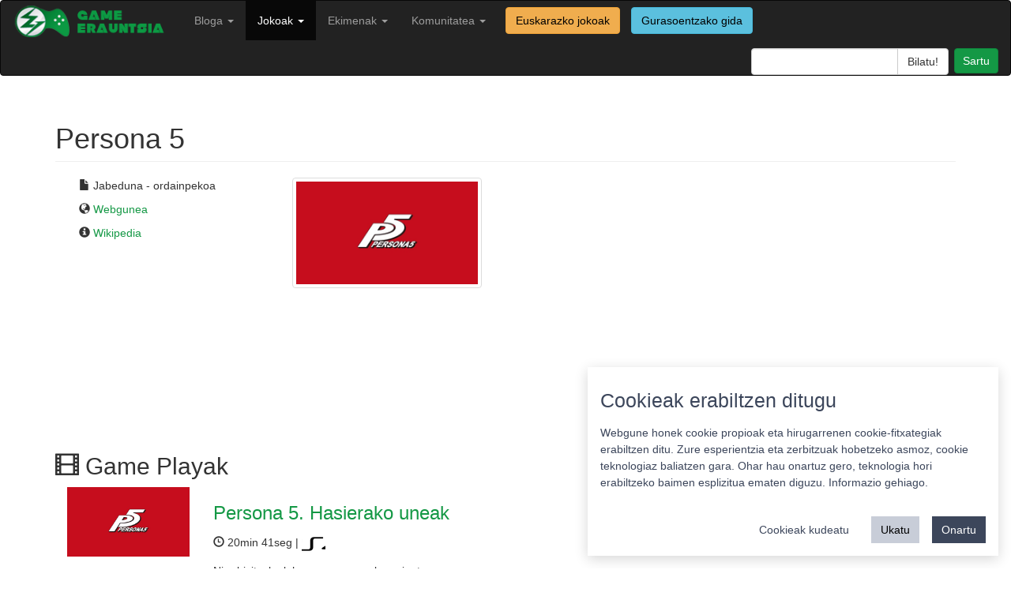

--- FILE ---
content_type: text/html; charset=utf-8
request_url: https://gamerauntsia.eus/jokoak/persona-5
body_size: 4274
content:

<!DOCTYPE html>
<html lang="eu">

<head>
    <meta charset="utf-8">
    <meta name="viewport" content="width=device-width, initial-scale=1.0">
    <meta name="description" content="Bideojokoak euskaraz! Bideojokoen euskal komunitatea osatzen dugu">
    <meta name="author" content="Gamerauntsia">
    <link rel="shortcut icon" type="image/ico" href="/static/img/favicon.ico" />
    <title>Persona 5  - Game Erauntsia - Bideojokoak euskaraz</title>

    <link rel="stylesheet" href="/static/css/bootstrap.min.css">
    <link href="/static/css/style.css" rel="stylesheet">

    <script src="/static/js/jquery-3.6.0.min.js"></script>
    <script src="/static/js/bootstrap.min.js"></script>

    
    
</head>

<body>

    <nav class="navbar navbar-inverse" role="navigation">
        <div class="container-fluid">
            <!-- Brand and toggle get grouped for better mobile display -->
            <div class="navbar-header">
                <button type="button" class="navbar-toggle" data-toggle="collapse" data-target="#bs-example-navbar-collapse-1">
                    <span class="sr-only">Toggle navigation</span>
                    <span class="icon-bar"></span>
                    <span class="icon-bar"></span>
                    <span class="icon-bar"></span>
                </button>
                <a class="navbar-brand" href="/">
                    <img src="/static/img/logo.png" width="200px" alt="">
                </a>
            </div>

            <!-- Collect the nav links, forms, and other content for toggling -->
            <div class="collapse navbar-collapse" id="bs-example-navbar-collapse-1">
                <ul class="nav navbar-nav navbar-left">
                    <!-- <li ><a href="/getb">GETB</a></li> -->
                    <!-- <li ><a href="/podcastak" title="Podcastak">Podcasta</a></li> -->
                    <li >
                      <a class="dropdown-toggle" data-toggle="dropdown" href="/bloga" title="Bloga">Bloga <b class="caret"></b></a>
                      <ul class="dropdown-menu" role="menu">
                        <li><a href="/bloga/gaia/analisiak" title="Analisiak">Analisiak</a></li>
                        <li><a href="/bloga/gaia/artikuluak" title="Artikuluak">Artikuluak</a></li>
                        <li><a href="/bloga/gaia/berriak" title="Berriak">Berriak</a></li>
                        <li><a href="/bloga/gaia/ekitaldiak" title="Ekitaldiak">Ekitaldiak</a></li>
                        <li><a href="/bloga/gaia/elkarrizketak" title="Elkarrizketak">Elkarrizketak</a></li>
                        <li><a href="/bloga/gaia/komunitatea" title="Komunitatea">Komunitatea</a></li>
                        <li role="presentation" class="divider"></li>
                        <li><a href="/bloga/gaia/euskal-jokoak" title="Euskal jokoak">Euskal jokoak</a></li>
                        <li role="presentation" class="divider"></li>
                        <li><a href="/bloga" title="Denak">Denak</a></li>
                        </ul>
                    </li>
                    <li class="active">
                        <a class="dropdown-toggle" data-toggle="dropdown" href="/komunitatea/talde-motorra" title="Jokoak">Jokoak <b class="caret"></b></a>
                        <ul class="dropdown-menu" role="menu">
                            <li><a href="/gameplayak/" title="GamePlayak">GamePlayak</a></li>
                            <li><a href="/txapelketak/" title="Komunitatea">Txapelketak</a></li>
                            <li role="presentation" class="divider"></li>
                            <!-- <li><a href="/zerbitzariak/minecraft" title="Minecraft zerbitzaria">Minecraft zerbitzaria</a></li> -->
                            <!-- <li role="presentation" class="divider"></li> -->
                            <li><a href="/jokoak/" title="Jokoen katalogoa">Jokoen katalogoa</a></li>
                            <li><a href="/jokoak/euskarazko-bideojokoak/" title="Euskarazko jokoak">Euskarazko jokoak</a></li>
                            
                            <li role="presentation" class="divider"></li>
                            <li><a href="/pokedex/" title="Pokedex">Pokedex</a></li>
                            <li role="presentation" class="divider"></li>
                            <li><a href="/terminologia/" title="Terminologia">Terminologia</a></li>
                        </ul>
                    </li>
                    <li class="">
                        <a href="/komunitatea/" class="dropdown-toggle" data-toggle="dropdown">Ekimenak <b class="caret"></b></a>
                        
                        <ul class="dropdown-menu" role="menu">
                            
                            
                            
                            
                            
                            <li><a href="/ekimenak/3000twitz/" title="#3000Twitz">#3000Twitz</a></li>
                            
                            
                            
                            <li><a href="/ekimenak/bideoak/" title="Bideoak">Bideoak</a></li>
                            
                            
                            
                            <li><a href="/ekimenak/gamer-gela/" title="Gamer Gela">Gamer Gela</a></li>
                            
                            
                            
                            <li><a href="/ekimenak/jokoteknia/" title="Jokoteknia">Jokoteknia</a></li>
                            
                            
                            
                            <li><a href="/ekimenak/kabia-gunea/" title="Kabi@ gunea">Kabi@ gunea</a></li>
                            
                            
                            
                            <li><a href="/ekimenak/tailerrak/" title="Tailerrak">Tailerrak</a></li>
                            
                            
                            
                            <li><a href="/ekimenak/twitch/" title="Euskal Twitch Komunitatea">Euskal Twitch Komunitatea</a></li>
                            
                            
                            
                            <li><a href="/ekimenak/txapelketak/" title="Txapelketen antolaketa">Txapelketen antolaketa</a></li>
                            
                            
                            
                            
                            
                            
                            
                            
                            
                            
                            
                            
                            
                            
                            
                            
                            
                            
                            
                            
                            
                            
                            
                            
                            
                            
                            
                            
                            
                            
                            
                            
                        </ul>
                    </li>
                    <li class="">
                        <a href="/komunitatea/" class="dropdown-toggle" data-toggle="dropdown">Komunitatea <b class="caret"></b></a>
                        <ul class="dropdown-menu" role="menu">
                            <li><a href="/komunitatea/talde-motorra" title="Nortzuk gara">Nortzuk gara</a></li>
                            <li><a href="/komunitatea/" title="Komunitatea">Komunitate osoa</a></li>
                            <li role="presentation" class="divider"></li>
                            <li><a href="/foroa/" title="Foroa">Foroa</a></li>
                            <li role="presentation" class="divider"></li>
                            <li><a href="/komunitatea/zerbitzuak/" title="Zerbitzuak">Zerbitzuak</a></li>
                            <li><a href="/komunitatea/harremanetarako/" title="Harremanetarako">Harremanetarako</a></li>
                        </ul>
                    </li>
                    <a href="/jokoak/euskarazko-bideojokoak/"><label class="btn btn-warning navbar-btn">Euskarazko jokoak</label></a>
                    <a href="/jokoak/gurasoak/"><label class="btn btn-info navbar-btn">Gurasoentzako gida</label></a>
                </ul>
                <ul class="nav navbar-nav navbar-right">
                    <li class="">
                        <form class="navbar-search pull-right" action="/bilaketa">
                            <div class="input-group search-query">
                                <input type="text" name="q" class="form-control field" id="q"/>
                                <span class="input-group-btn">
                                    <input type="submit" class="submit btn btn-default" id="searchsubmit" value="Bilatu!"/>
                                </span>
                            </div>
                        </form>
                    </li>
                    <li id="useroptions">
                    


    <a class="login btn btn-primary" href="/komunitatea/login/?next=/jokoak/persona-5" title="Sartu">
		Sartu</a>


                    </li>
                </ul>
            </div>
            <!-- /.navbar-collapse -->
        </div>
    </nav>

    <div class="container">
        
<div class="row">

    <div class="col-sm-12">
            <h1 class="page-header">Persona 5 </h1>
        </div>

    <div class="col-sm-12">
        <div class="col-sm-6">
            <div class="col-sm-6 pull-right text-right">
                <img class="img-responsive img-thumbnail" src="/media/photologue/photos/cache/Persona_5_Logo_videoprofile.png"/>
                <p></p>
                
            </div>
            <div class="col-sm-6">
                <p><i class="glyphicon glyphicon-file"></i> Jabeduna - ordainpekoa</p>
                <p><i class="glyphicon glyphicon-globe"></i> <a href="http://atlus.com/persona5/">Webgunea</a></p>
                <p><i class="glyphicon glyphicon-info-sign"></i> <a href="https://en.wikipedia.org/wiki/Persona_5">Wikipedia</a></p>
                
                
                

            </div>
        </div>
        <div class="col-sm-6">
            
            <div class="flex-video widescreen">
                <iframe width="560" height="315" src="https://www.youtube.com/embed/8yKU60yduHc" frameborder="0" allowfullscreen></iframe>
            </div>
            
        </div>
    </div>
    <hr/>
    <div class="col-sm-12">
        
    </div>
    <hr/>
    <div col="col-sm-12">
        
        <div class="col-sm-12">
            
            <h2><i class="glyphicon glyphicon-film"></i> Game Playak
                
            </h2>
                
                
                
                <div class="row">
                
                    <div class="col-sm-6">
                        <div class="col-sm-4">
                            <a href="/gameplayak/persona-5-hasierako-uneak"><img class="img-responsive" src="/media/photologue/photos/cache/Persona_5_Logo_nSju1yi_videoprofile.png" alt="" /></a>
                        </div>
                        <div class="col-sm-8">
                            <h3><a href="/gameplayak/persona-5-hasierako-uneak">Persona 5. Hasierako uneak</a></h3>
                            <p><span class="glyphicon glyphicon-time"></span> 20min 41seg | <img src="/media/photologue/photos/cache/PlayStation_4_-_Logo.svg_profilesmall.png" alt="PlayStation 4" caption="PlayStation 4"/></p>
                            <p>Nire bizitzako lehenengo gameplay-a igotzera animatu naiz. Ez dakit zer moduz gelditu den, dakidana da gauza dexente esaten dudala, eta esan nahiko ni...</p>
                        </div>
                    </div>
                
                </div><hr/>
                
                
            
        </div>
        
    </div>
    <hr/>
    <div class="col-sm-12">
    
    </div>
    <hr/>
    <div class="col-sm-12">
        <div class="col-sm-8">
        <div id="comments">
	<p id="iruzkinak"></p>
	
	<h3>Iruzkinak </h3>
	

	<script>
	$('#collapse').click(function () {
	    //get collapse content selector
	    var collapse_content_selector = $(this).attr('href');

	    //make the collapse content to be shown or hide
	    var toggle_switch = $(this);
	    $(collapse_content_selector).toggle(function () {
	        if ($(this).css('display') == 'none') {
	            //change the button label to be 'Show'
	            toggle_switch.html('<i class="glyphicon glyphicon-comment"></i> Erakutsi denak');
	        } else {
	            //change the button label to be 'Hide'
	            toggle_switch.html('<i class="glyphicon glyphicon-comment"></i> Ezkutatu gehienak');
	        }
	    });
	});
    </script>
</div>


        
<div class="well commentform">
	
		<p>Mesedez, <a href="/komunitatea/login/?next=/jokoak/persona-5">sartu</a> iruzkina utzi ahal izateko.</p>
	
</div>




<!-- Vertically autogrow comment textarea -->
<script src="/static/js/jquery.autogrow-textarea.js" type="text/javascript"></script>
<script type="text/javascript"> $(function() {$('#id_comment').autogrow();});</script>



        </div>
        
        <div class="col-sm-4">

        </div>
    </div>
</div>


        <footer>
            <hr>
            <div class="row">
                <div class="col-sm-4 col-xs-12 text-center">
                    <a rel="license" href="https://creativecommons.org/licenses/by-sa/4.0/"><img alt="Creative Commons-en baimena" style="border-width:0" src="/static/img/cc_88x31.png" />
                    </a><a href="https://twitter.com/gamerauntsia"><img alt="Game Erauntsia twitter" src="/static/img/tw-footer.png"/>
                    </a><a href="https://facebook.com/gamerauntsia"><img alt="Game Erauntsia facebook" src="/static/img/fb-footer.png"/>
                    </a><a href="/feed/bloga"><img alt="Game Erauntsia RSS" src="/static/img/rss-footer.png"/>
                    </a><a href="https://github.com/GameErauntsia"><img alt="Game Erauntsia Github" src="/static/img/gh-footer.png" /></a>
                </div>
                <div class="col-sm-4 col-xs-12 text-center">
                    <a href="/pribatutasun-politika/">Pribatutasun politika</a> |
                    <a href="/cookie">Cookie politika</a> |
                    <a href="/lizentzia" rel="jslicense">Lizentziak</a>
                    <br/>
                    <a href="/erabilera-baldintzak/">Erabilera baldintzak</a>
                    <br/>
                    <a href="/kontaktua/">Kontaktua</a> |
                    <a href="https://statcounter.com/p10060615/?guest=1">Estatistikak</a>
                </div>
                <div class="col-sm-4 col-xs-12 pull-right text-center">
                    <span><strong>Babeslea:</strong></span>
                    <img src="/static/img/footer.png" width="150" style="margin-left: 10px;"/>
                </div>
            </div>
        </footer>
    </div>
    
    <!-- Matomo -->
      <script>
        var _paq = window._paq = window._paq || [];
        _paq.push(['requireCookieConsent']);
        _paq.push(['setCustomDimension', 1, "False"]);
        _paq.push(['addDownloadExtensions', "ips|mo|xdelta"]);
        
        _paq.push(['trackPageView']);
        
        _paq.push(['enableLinkTracking']);
        (function() {
            var u="//matomo.gamerauntsia.eus/";
            _paq.push(['setTrackerUrl', u+'matomo.php']);
            _paq.push(['setSiteId', '1']);
            var d=document, g=d.createElement('script'), s=d.getElementsByTagName('script')[0];
            g.async=true; g.src=u+'matomo.js'; s.parentNode.insertBefore(g,s);
        })();
      </script>
      <noscript>
        <!-- Matomo Image Tracker-->
        <img referrerpolicy="no-referrer-when-downgrade" src="https://matomo.gamerauntsia.eus/matomo.php?idsite=1&amp;rec=1" style="border:0" alt="" />
        <!-- End Matomo -->
      </noscript>
      <!-- End Matomo Code -->
      <script src="/static/js/cookie-consent.js"></script>
      <!-- Statcounter -->
      <script type="text/javascript">
        var sc_project=10060615;
        var sc_invisible=1;
        var sc_security="e93b838b";
      </script>
      <script type="text/javascript" src="https://secure.statcounter.com/counter/counter.js"></script>
      <!-- End Statcounter -->
    
    <!-- Cookie consent -->
    <script>
      const CookieConsent = window.CookieConsent
      const cc = new CookieConsent({
          title: "Cookieak erabiltzen ditugu",
          description: "Webgune honek cookie propioak eta hirugarrenen cookie-fitxategiak erabiltzen ditu. Zure esperientzia eta zerbitzuak hobetzeko asmoz, cookie teknologiaz baliatzen gara. Ohar hau onartuz gero, teknologia hori erabiltzeko baimen esplizitua ematen diguzu. <a href=\"/cookie\">Informazio gehiago.</a>",
          buttons: {
              acceptAll: "Onartu",
              acceptSelected: "Onartu cookieak",
              reject: "Ukatu",
              showSettings: "Cookieak kudeatu",
              hideSettings: "Ezkutatu",
          },
          categories: {
              essentials: {
                  label: "Beharrezkoak",
                  description: "Webgunearen oinarrizko funtzionalitatea ahalbidetzen dute.",
                  checked: true,
                  mandatory: true
              },
              analytics: {
                  label: "Estatistika",
                  description: "Aukera ematen dute webguneko erabiltzaileen portaera estatistikoki neurtzeko eta aztertzeko.",
                  checked: true,
                  mandatory: false
              }
          }
      })
      function updateConsent() {
          acceptedCategories = window.CookieConsent.acceptedCategories
          if (acceptedCategories.includes("analytics")) {
              _paq.push(['setCookieConsentGiven']);
              console.log("enable analytics")
          } else {
              console.log("disable analytics")
          }
      }
      cc.on("change", (cc) => updateConsent())
      updateConsent()
      </script>
    <!-- End Cookie consent -->
    
</body>

</html>
